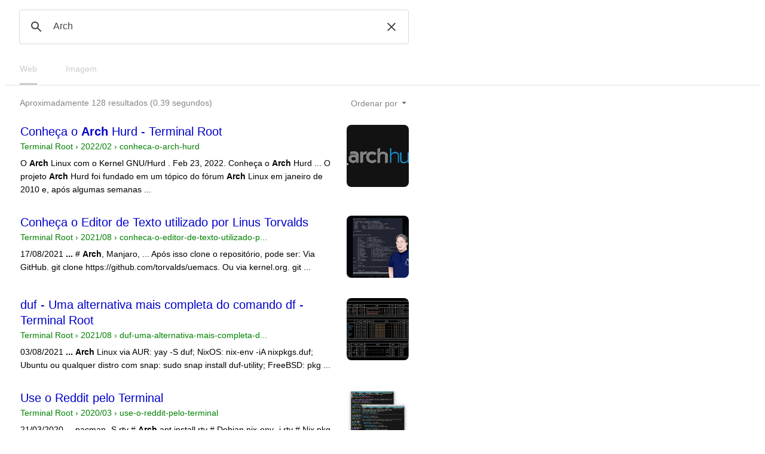

--- FILE ---
content_type: text/html; charset=UTF-8
request_url: https://syndicatedsearch.goog/cse_v2/ads?sjk=yLG6D%2F08TLmLd1BjPDH4MQ%3D%3D&adsafe=low&cx=004473188612396442360%3Aqs2ekmnkweq&fexp=73152292%2C73152290%2C20606%2C17301431%2C17301434%2C17301435%2C17301266%2C72717108&client=hosted-page-client&q=Arch&r=m&hl=pt-PT&ivt=0&type=0&oe=UTF-8&ie=UTF-8&format=p4&ad=p4&nocache=8691769273898542&num=0&output=uds_ads_only&source=gcsc&v=3&bsl=10&pac=0&u_his=2&u_tz=0&dt=1769273898556&u_w=1280&u_h=720&biw=1280&bih=720&psw=1264&psh=123&frm=0&uio=-&drt=0&jsid=csa&jsv=858536381&rurl=http%3A%2F%2Fcse.google.com.br%2Fcse%3Fcx%3D004473188612396442360%3Aqs2ekmnkweq%26q%3DArch
body_size: 8490
content:
<!doctype html><html lang="pt-PT"> <head>    <meta content="NOINDEX, NOFOLLOW" name="ROBOTS"> <meta content="telephone=no" name="format-detection"> <meta content="origin" name="referrer"> <title>Anúncios Google</title>   </head> <body>  <div id="adBlock">    </div>  <script nonce="lDEbXYL4ZztdG-U4-KwUKg">window.AFS_AD_REQUEST_RETURN_TIME_ = Date.now();window.IS_GOOGLE_AFS_IFRAME_ = true;(function(){window.ad_json={"caps":[{"n":"isCse","v":"t"}],"bg":{"i":"https://www.google.com/js/bg/T94taNKSSsssP7x0w8bsq1bZfcqIXzBqd7gdxTpBf-w.js","p":"Fcn5+Jf4fHMlbqswQNEH1Jm7Ct7d0lX6EB3zIPNtlpFBqX1w4Ao+GffLYBPMyR8FdK2SiyzIyS13/d5maz3iv6kcur2XgVr3A8YfatvqHiGe3gb1LFWJ6R9mFWk7VLQYTgPxRcnj69SLzNC+N48CF8Dp4hbOjN++snR3thNGETLzzBrB6M7k2pYzZeNT5wq3IneABWGcmg6kDY8cdUeaJcXrk2nrQoIFmJyFukqbysNxzF/okAixSJNypjeJMIKTumG8nBrm2B3I4is4K37Phqe++n/oHmtGDJcHaN4TtFntu4xMPD84fLnRajoZWzlkLll/SIBz0/w2zNHLUkjJ5DXE6gQsqG1iYK/g45Ik47EIb7RvDsvKgA7Ke66Pp+cMNg7MUfAap7fZca1qcdmBccfV6AdsZLwNmjgM/9zoC2MrjRfyCa6eUBU5Ize4EfV51gcTvsyTrLVOfuszwTbyCu1DVFtHVEqCh7HQDSSJKe0peerYg6z6tL9muTLm+E5u43/3EEoODZUCS/lPtzlvAxoneezdRX9uk1E2pQPVXKoSLlX17G81ayZj4RQtah4lwl3EjoRbfYEFkbzUGtnghqt3T3IYIlQGOWRSwAD+83vYql2iWfb3QxyLDRAswOh3H2zGEBcJeG7iP38mT27IfenI9RdjTSZDf72OSDoLxpuS9sVCT8SBs034vLq1R+Enx4xhlNB+zJkyJfP/xC3ztJeAFwWQ85JceHhNsUZdK2ZlyVFXDBA6XbTPCXnBcxH0qMOnZHgFGrbuoFVRWY7r4rSC3B1/[base64]/96oaDh1sBCSkI8PC7X308r3Y2G6qG/TcvRRjQIDIo75uIxaFFABcZ/GlP206qitU9y0GtquSY/+XJ5iFgI63GV57bI14aGzcRY7u7s+77EXwOYg8KyhE3LcdiMRf5x9rf/4TGWLqbYVUaR7QF20bRZXiH2KXuZVTbttnZEilICzRKVwRWcb1cq5aiBbW7HWNYmQzE90BoI7q0il30PwbNcy/2r9+3ttz2a45SWPGOEdfsP6e1r9FrK0o33PHnrHg+p4fK+WI5tdS6IzL58Zqmdg3bNrWbYO+7FkAn0Pp8eW2pcINCL2FO/QX/DGCeJDngPOdKpg2NBaFSfY9Pqi92UZyRqjqgbC2JJMvRssMEyBFsszyZN4NIXTaeMLXbSir5rHJbgkpLmXJE16HwZuxX1DhNJA2xC1oXJkNSToGJLzoglvGLOhp89ZkOzCQYOjOxuBug/tK3PV39Wz2P1TLTXBbfeey08qx2PiRtRZuRsEv2cVkAUQpgKsgUpibulOzrEkt/YKYKK7AqP7VttPQO+XaXPXuqtgS/58ftahtshlTd9nW48CR9TRt0f8JET9rJa0foyknNG/nXgheYV5uze0AtXhqyIs3ohgu98VGKtzsFpZ1uf2NfkcYP2k+RsOwWRGOAxLTikSYqSsosMEurSm5yIphTzfERNuPk0I+DLHGNRm3/[base64]/9BoXiDn2Tt5ftdEBlq4plm8Qk0ECB95Xlh/YRG1+fdr4CeGszhxFPEE3cyaLW3uYJGpxI/uFbK5BT+gGkDtV0xV1EfmI082V0VO70g3uq4tLCQTSoOLAO5fSSL7mBCxXqaEhed9R9ZaFbaJ/pD2URoPr8JFGbJCvv0bBJc7fIapRM8H/fV/[base64]/XQaOft/6fByXN9GrZeSXG/xmW2eIH4VpRI+4FsSDdquYIJb8fGeC0DgG5S2Hkutc15wj/Vud0SlrMTKEM3NbIixFaGHPWEEzcpHXjS+IyNVHVEW8LkQ8+iQuNv1qsJcw6v+CesCwLVNWYua4WO39/vtJQ55Ca3VpyxyiIvIGaiKgJJI2cysjlhPJ7INETD1vTaxdsPO61jaOWuPGdLqZj9/asUcd6NfaV8bWSL0owzTkrIG2ncZu4rLunSv/[base64]/3NS1C/LEwV4ljCFx4QtZ0Omc5gYwqdTbY6gmVjt/[base64]/lowXl/pkO/gEPCHBL6sVZZA05fwhDyBbKy8UgTnvhSx3nPVcbjp6MGY4no6oOi+MvPdxUHMpJE2ERusWUY8vyBU4Kc2GV92pHC1xotUb11do6Hr6NPAtLubjf9n5HnX742hKfx7Lz1es5bLWuPb/[base64]/Cn24aQqnSs9iTNlqdh6F7ssF8M2T4h5LpOblF3W3ZHW/pCwS/1bz+n4ZaYtUep6Me65hgmtdXJK3SZZGPCVb3KWcLuNsV1wvVxm61H7U0MrU0TiMuku+ekSMO8PESPPJZUbuVVxnlSlvVNm+gUpx2BBNauM3S7lO9jS8k8hW1ezmwkdrVykIEz/A+25wiSy3zTvFHHNyYi0XOdl05vid7GXlO9rAy0QPYG0A86R0Yerpa/gSgGkTM6x+Sgwtb4tiqE8MhiGoiyx+e2OpyBIBK+XOC5uealgYXAFvHIF/B9umf+tB8snXdTnrGLKe3keVkZgoUoBRRCMriMDvgi202WvI93Gj4UOfEmEoFHJzpbMZnRDJBdSBuOfuE9p4qG0xCfFIrPA/qwU97gDtL7T2OUY6LV19b2z0DDFDKEcXueyNNB/7vBqDkGakDlGVq8bwTIPxUjFV+nya9lBoA3aSG1yVwA3+NDSYcL0m2ZtY/UxvliZm4uHt8J55VZ/3rHUqvMuVyzJjgGWQjDRPiE113PvpME/rgfPF8fxjBIZbzwDjHkXbMj0S8tbHIxe2M4WV2vWubiReb88IIET5y1Yp+quv783tn6Eg/rBXmsoDYBNgpUhIbcA09cbGQ2DjX4CktPwCP6/i+6CGwG5Ci5rbik+mZvv1dYObAAsJN6VxOAHxvL2joxw25FaDmIs4doxwbgnREbzhG4YPtnYodtPdLUKs9wBn+cGJkNIbMKZHbbBb0zIUhBGgC3DFd3c4J0jIFjZEra2I6E/xOK1PNtA0sa4AmxLNl86HrGmEWnIunCFZczwp+fZOvo3oJtncRHY5duKUmJZEhsuI87VDZxp7VBmkFrXicCL1L/Tc5WFmkWFOpTiuDlExR/LroiOP4sSLJ+/xcnQo0V36/6M/OGgF8m6joIgVVkn+7ZWpou2yA79rhuoWSbBTr9z1Ygn5gVJJWhCwUhAydByLO/04mrPVwWrPFpDyhzOhQi7deYOa9eNYvc+qisMBad+Sl8N1z+azgyXcNpTWS5skepUID/Q00pUQYPKmvB169beqhW7J8YdyR8IPJ3Hh6qiZp6i6TzGjdradOz7gg8GUIh/UeyVo+qq2zaRx4qIKtyTilCxGLzVG7/w+cDVO+1FknbGDmErDKTa8smFXT47Sg1zW+YQGSncrSelEzTCZlszJP5uaMNUAsiXEs5EDH2kEUjag7yAYZ2Scxqer2LaTobUia5RvROGEakvI/1Uv42ARGAF7/1zB4tWu5AyIEHrNRTsIeUu8w+QR6GwZhXX7wV9dI/Oi7cfx4kO8tVrCAyHHiC67Ev+qr9cp1NSBOQGmfGFJYpGK7zsrLhNX+mwf6U3tZnSXI8KpzSqnNHeLMpfjPUHF5bX1G18o1c5v4TcILN/RxkF5PJZHQYRj4tnuhfGS98PIZCbvj/9UnQFEX1Vah1vqVtck/zM4IlLCQogLk7yO5juiaIMKmHLPhoyI2zDIr56JjUYs4/WRyVKAizwd58HPlYm7NWrim8shkQz6nPiAM4wTWAn2iW8x43rzKr/lsmWKuIhhhbMQ2+I/owkXMZ4T+ZCEB2cgElRXiZhRREcXjhJ4jmyE8Moa6xBTOQrKsRdAc+1OuV5G4hnsk0ECWZgrfDLqQFLaCD8/uXIPr+L0mN5EY0X6ipjCT5LyAWPO3RuWOZ/uUdy3S4m/Qr+1LYaAUVbR6cbxHCrHgzZeMCw3E63YfpAv1lL4+Mn6KiIo/UtyubvQbgT4H8zLXv7vKtFoiMv+dG5dgcQG0xR497u3dXilPYIURCH2h/4+9SQesGN2fUsSfcsWNqwHIms7EXq2+Yna4uD0dYGzeDL66JZpSlC6u4HFnp6NJtEZCoTFomGso7px61DUl/UbCdzdk60vqBFc/D7Knn7dxK1zqU2NJnKGeI1zLgrlSudtfXVrTG9B/HEcfTrV8aWqw2RcYS/tqq1+mZ5wGKXuZ7eQg8ZtvlGePa9c28ey1MhUkWclkoJQO6ATo8mferfMniUw3yqXzc2fABTtnm3tKey7iYJ+NBeBxT2Uhf1UGcO8WpNH1E39+hiJKbrMwKwW0jK6TUrnuIsUJONwOKEp4Ltn7r4R/U/qC/OKrIs+2u7sy7/Qj/95QYI9zSxBM/dNQJg4iIn6mixZl+265Yl5dPSoJJMhEdmzbYzUD1MWfK9ks8hKiMEwPz7O7Uyj/MnGHQBVvvPfHqDI2QSa2ajBOKaTk8n5N6j8VpSZr3ag/y3twqBcGdkIF2tYdhKNeIxn4b4yxd/qQzUI7Q8LZnjY/KZLs0Ox2n3k/keAy3zHyBGk3nvvvwvYXV9k0OGa7dBoCl0tz2Xl7NfG7wRh/uomlRs7moUcsW8uU0rIYE6k2b1GFYuj7CarLWXbY8Z6I95zQIM7i5CNzyQskpbUbnj60FmFX4p1Qp/pJwPswiMDNWwwGxwMWyTdzqwAMTmI/psMsDu0n3tsCicZ2tfOhjI/9i+RsSUSBUtoBamH28HHtukYZSU3asaGXYKJx1i7aRDBJvDqLebxXL8hIhiJL8jssblp7gMHoXw4l032La3eK7Np1j12mBO4cKqh3Lc6ShEXxswNQABskTakdl53UjHsofuMMXg5PKQVhbtmzKYRm6yTif4dgdRHLmc5atBmQlVtVxVV7rqC2JvCvrq0WpK/n8LCieOw1jlxpIX3m9Fou6hSdkqkspXjF5z69qQ/G6hwccEDZdbH9fXdFkc2v6nFoI0NrKsCVHWy0tgDVbFxqn2MLybIFYXI39r4wXQ2jYGMP75RFbGpG9AHCZaitCWLfqpGywZeRKLtouXpuG4OM5DgQlKXBGB64h+RUIovFDVOvZyEQY/RLnhZUXRTu6WaL+rI0wEewSbXGMTlhr7pw9xRiULp7/W2sJz2NtGdlsd70aVoQoV49LBUjwprkAutG2qnRBXGMRQFKXGJvKU2zz/Seqlv5RHT3Efng5DLdvTJE5Ooq15RG8yf/1QVTDyXLsHGp51K2QxfXsa2FMPT39d8k5/sAonsFnTSnOJgsg0OZb3E0ILJaCxSTgruNRcAY4FJJhpp7SzL0iNi+2u5n0/Dq3B2UsYL/s+oZBlNmvfsDf0WnfB2Gwybfn1djsfjF7fNun0wgx3l8C6ZygqP3ntf3TEfSnMVXVK3Y5Pmj+u7VPMyGazH8ktJ6fgObk5xV0TjUelFi8dWecoNIRHBoBQRahL4n7kEbGuRrrMPXZg/qbC00sL/C1S37j3QPBq20q2YjxruKFleQKDcim6wtQIM+Kgw6rmjUZF/1xvheiRK9ftgyKqQyfakLSJdgScsZ+XDBjGjHzolkcASM+kAQ/cLswiMgW5T4M/+MCS5ejGXQlzqVJTYyzSSvyIsjE6v37VfUtTuMR3dkWYdZL7cHxE4C+vZCiHiPOjYTYM1xIMGaiVJ0fHUWdKRt3lPiry/uLq4S4xZO21A+35gUrpg37O6/MdMojfcj9D7GNSUYzh/MZklN9E3fxq71IHikYWZ39GM992hP2KnpOYL4HL0Kz3/z/7pm8KXeSgkStmUlTifYU3FZbCEFpOqzuiyYna4Ey8p4oLkOQrwEpZF4lWi2KZmC5YZDpLuuRowyICoyDl55WDHsQGyDYUWQEhFoNe2FNTqd76dBm017/zL2Q5FWGwZPaNCYg/r3F6SfM2sLBcE5pz7ub+Zi26clmefggSjS3N7ab5oUIFMdEYfXtwxbwkL7VbjCC5T7MApMDTt6u2jq3p2J/vLk3MOC/DvxL7kJ/cmhaAfvR+aXgfhyy3z+uSQKyNfsSJworLFFdcR4DjWKZvh+0Ba/y98Gh/aBVev76d3+jS00L6YAMYg78xC/8clUxykivhXNrAJQ+u4wFMsVhsZurxZdC+NPdg+DA1dAyShLtXvuQkDOII+SDMY+ErNi8LSYxmypzWQ5/B0ccumMYe3+gU2JyICR6R9L/F/ZEFDVBjv90W+WpcekWhyPKDRteFrN6Nv9yDBi67p6+ILU6TaNiQIf9vVuTpFXTUTAYW+xWGGsDA+zzLNgvdEFJV7VyImIscbRWVVhIbzifOO5PTHMa+pvb/GNyG/oAt1RjhSXKu8M1tmIJ8QsyMSklrxRq6sQ317PesoAEIui80fNtPaDR/jk37VF7SNrLvnf9m/3puSZeGbi0c8meB3kgH3H8USgLTmn7Ijp/eTcVJAOJwEzEFEArNiE5DH1GnHGolTH5z5y7mLf6jgYsCuG1NooXIgjVGwa3rAhHWOa0i1USyPL5r/uKAFDfzjkRRlBduQIPXGWLB37Rmim8k1UFH+dMVIELEYq5y55mVWR/+sLkNz3k358VqGxzsVGJROLlpv6TqVM3EZwryJTR0qz5uO+5O2mumNQHZ9bfTfh8EsQzf/muymY2Ii9otMoEKNf4gGgKajjOQBZmMV6n1aSpagsFGzF9gHD5BkzpFOYyVDtde/J+ZcvSUW9OgBIGoSb4VuPMuvUPG0UHErqBcXxSNMqEf+t1UIuuVL/rQSWJDexPAmSVyjCwRD2Jcbw35eMmbyedp4Q8ziUb3pPlghZ0ir1J6B4uZRKSSK105D/XTUOavAUxJkTl01QahdACcbzs+ZlhflnY7YKTc2z7vmSFDs5M1WPta552lvRjPBwIfBUdva0MYYAT35jVlnN5JGGClPTB/VDi1mRUUOl6YSO/+7vhe43xMAhreG/ZJJF88Xf55C+zCGxvcwK9G9XvdmBZd7joI8ymekqACYM91r0uG+ikaLwKKkuos1XIkCj4RgljNx/1yfcKIxdM0PNDaovZ6e+DBMQy5lR90wKjCVGbnJBztZtMAfGgRmzphvKoYJLVLA3lsi7ywK+1EDIcWLnq9LkwrULlJ4CL31ascj+KWi4yj1vx/Up/Wrp6RpIMCg37rLghB7OWEoW4oMMggFxeKGQE4LaZDeN/Dow15IuAPo31IujydfjvxDbsKkn2H7+57GPve+YbrKlYNxpubyl97yGJ2s7CKfjNZwBNsLsi1EzJcdf0i81soyShovV+c4svTogWxtdTjs5AyEpfhrE4HcLkqHqrgBhNCqRQln49pqt93nHjfEaczal1Ou8hJVTyPASbBSxOmw/Ok6UTEdFYBhPLxXPbvwrxsW1/8v1mxDrI3+S2uEtgN/OePenqdAXVDeLS/eex8ltrvYSlILtR3tUxdxOfMZbLa/cDcZ7a4cE4KqYmBUnDEqGtj4JheHE81PP8V1gXBaDf9JkzeVQZrWdAEvWHoP1RHuQx/[base64]/grPLLTo3GyJJ7czPNbYqNXUuIoJ07CW+srjdkGnQnZNfhhb5z2tSDMJcS4gMp6ICVnWSxiHjbGPhdVcR4elOEoiZtapubGSheol8YfTqYvzjJ25I/nsK/RndG5hniGAPaQqvTx3ubQ1Pxx1Tb0ZnS+r7sVZEXXSC170LaUfpGtntb+5gBaSNsvVCOBjshdxJfxS68ggj1dgHmG9aSNfb6AnpSf4A7xpLuHNefo+a4W+saBFjzYvx4SprbV10iJSEJ0Jcipb9D9K5e7c6+eee4asmNcs3AesZo/wDB7Qon5Cd35j/BQwmBjieQcZxKOhVA0nC44o8HrNyXOZsoPkJK+1lkLHi+YEzZlB5DL4355tX2bjbDQBWcFwb5//sru2vi229yBwNpu/qM9E15FPqQPhEWd6rYk8+f4ud+ZTiWoOoRxyX/7cMsEAUwQAObhvwRTQvN4vyvndgfU+7wnHD1NT7SEib72i4/Uf/ogQ5LNUT6BuaIY1r7IYdxHm5FV37s9ecdP7FJG9KCjPQfC8GLS6PHybuQyl3DQ9IG0+096yx092Smmc5DsTHKRDThzyTQxdIMgjBE7VnYVSUcHxxwvjqj5RC55KtQSyvqWlLNBLO3SOj2vIeGpqWaBaF4S7p2EoHBeHI9aKaiUy0KvKRgvHaIDWdSCOoxhvOW91LYT/3Em3cgIiw30i7nEtj67gt0MN+bmWUiY8zibKJ3H+9UsTO2fNEfb+sqockf86es1C4NA/dXf4PkQi+Ks6SapSJcC0q8TNYvWRE6mPGNYz7lClAUqxwHwRByD6gYl0n4qk4/2j3fxShwlJUi041eiBlaXnnstWJhWZToISgxPsiXxe6LdFRm1YsPSXXy46Uh/gqgbyPi5887Vvaz2fusmBc23lfSFAynZORwcuAmZCDN1MobPrUIvTO5mq/bjp3nAfACkJcoZEJx3u8j/DnAagrEaJoRwFhTujlZWkOkuK/d8sjlul5C4zoHE7bDyNmaGxgtI/eoThhmw6CG9hhEl9dH1L9h4sYeHpVL8leUOrErTZS54fy+YkMHUB72gk46fuImoZaX4Oz+7AgDUz0Xo9Bk9QffSzIH25joMXL7+lqapCmKwQCFtfAZDhiOWPTIE3kCz2XwfMJgPwjlq0Xy2TqslIRt0/kEdHTUIvH+ta/jgXSZCK0ryvDzXx7znyjD4J8kNO2q8gprWKwkic1Hy11KIRmKnmma0Dg2lBynVbWVJFDvQ85Mb6jasA6w8SqpDUeUNXJ2u0jyfZiR9OL27o41QsAkTBu5CIwh2B0aTiWEmn+SmlYqARTuhJtHlayycBf1wIgdGGHec09N+23NrW/zaoixOTNJkgoI3TKdCxXqazrU\u003d"},"gd":{"ff":{"fd":"swap","eiell":true,"pcsbs":"44","pcsbp":"8","esb":true},"cd":{"pid":"hosted-page-client"},"pc":{},"dc":{"d":true}}};})();</script> <script src="/adsense/search/async-ads.js?pac=0" type="text/javascript" nonce="lDEbXYL4ZztdG-U4-KwUKg"></script>  </body> </html>

--- FILE ---
content_type: application/javascript; charset=utf-8
request_url: https://cse.google.com/cse/element/v1?rsz=filtered_cse&num=10&hl=pt-PT&source=gcsc&cselibv=f71e4ed980f4c082&cx=004473188612396442360%3Aqs2ekmnkweq&q=Arch&safe=off&cse_tok=AEXjvhJrIQxGbauB8hPzq-4nWCqv%3A1769273897923&sort=&exp=cc%2Capo&fexp=73152292%2C73152290&cseclient=hosted-page-client&callback=google.search.cse.api14919&rurl=http%3A%2F%2Fcse.google.com.br%2Fcse%3Fcx%3D004473188612396442360%3Aqs2ekmnkweq%26q%3DArch
body_size: 3933
content:
/*O_o*/
google.search.cse.api14919({
  "cursor": {
    "currentPageIndex": 0,
    "estimatedResultCount": "128",
    "moreResultsUrl": "http://www.google.com/cse?oe=utf8&ie=utf8&source=uds&q=Arch&safe=off&sort=&cx=004473188612396442360:qs2ekmnkweq&start=0",
    "resultCount": "128",
    "searchResultTime": "0.39",
    "pages": [
      {
        "label": 1,
        "start": "0"
      },
      {
        "label": 2,
        "start": "10"
      },
      {
        "label": 3,
        "start": "20"
      },
      {
        "label": 4,
        "start": "30"
      },
      {
        "label": 5,
        "start": "40"
      },
      {
        "label": 6,
        "start": "50"
      },
      {
        "label": 7,
        "start": "60"
      },
      {
        "label": 8,
        "start": "70"
      },
      {
        "label": 9,
        "start": "80"
      },
      {
        "label": 10,
        "start": "90"
      }
    ]
  },
  "results": [
    {
      "clicktrackUrl": "https://www.google.com/url?client=internal-element-cse&cx=004473188612396442360:qs2ekmnkweq&q=https://terminalroot.com.br/2022/02/conheca-o-arch-hurd.html&sa=U&ved=2ahUKEwialvPx0qSSAxVxKVkFHb0uA1IQFnoECAIQAQ&usg=AOvVaw01kL5TCUolgm6VOsWNnzqh&fexp=73152292,73152290",
      "content": "O \u003cb\u003eArch\u003c/b\u003e Linux com o Kernel GNU/Hurd . Feb 23, 2022. Conheça o \u003cb\u003eArch\u003c/b\u003e Hurd ... O projeto \u003cb\u003eArch\u003c/b\u003e Hurd foi fundado em um tópico do fórum \u003cb\u003eArch\u003c/b\u003e Linux em janeiro de 2010 e, após algumas semanas&nbsp;...",
      "contentNoFormatting": "O Arch Linux com o Kernel GNU/Hurd . Feb 23, 2022. Conheça o Arch Hurd ... O projeto Arch Hurd foi fundado em um tópico do fórum Arch Linux em janeiro de 2010 e, após algumas semanas ...",
      "title": "Conheça o \u003cb\u003eArch\u003c/b\u003e Hurd - Terminal Root",
      "titleNoFormatting": "Conheça o Arch Hurd - Terminal Root",
      "formattedUrl": "https://terminalroot.com.br/2022/02/conheca-o-\u003cb\u003earch\u003c/b\u003e-hurd.html",
      "unescapedUrl": "https://terminalroot.com.br/2022/02/conheca-o-arch-hurd.html",
      "url": "https://terminalroot.com.br/2022/02/conheca-o-arch-hurd.html",
      "visibleUrl": "terminalroot.com.br",
      "richSnippet": {
        "cseImage": {
          "src": "https://terminalroot.com.br/assets/img/gnu/archhurd.jpg"
        },
        "metatags": {
          "pDomainVerify": "2fedc285bd24f0b5808c51a4cbd58e86",
          "twitterSite": "@terminalroottv",
          "twitterTitle": "Conheça o Arch Hurd",
          "author": "Marcos Oliveira",
          "ogTitle": "Conheça o Arch Hurd",
          "ogDescription": "O Arch Linux com o Kernel GNU/Hurd .",
          "ogImage": "https://terminalroot.com.br/assets/img/gnu/archhurd.jpg",
          "twitterImageSrc": "https://terminalroot.com.br/assets/img/gnu/archhurd.jpg",
          "twitterCard": "summary_large_image",
          "viewport": "width=device-width, initial-scale=1, shrink-to-fit=no",
          "twitterDescription": "O Arch Linux com o Kernel GNU/Hurd .",
          "replyTo": "contato@terminalroot.com.br",
          "fbAdmins": "439112053506193",
          "ogUrl": "https://terminalroot.com.br/2022/02/conheca-o-arch-hurd.html",
          "ogSiteName": "Terminal Root"
        },
        "cseThumbnail": {
          "src": "https://encrypted-tbn0.gstatic.com/images?q=tbn:ANd9GcSwLxjv6c3bxm58TZJ4u1aZMXLsLecKbU-_MHCkRkH0GAE_V8mHvMg3dED3&s",
          "width": "300",
          "height": "168"
        }
      },
      "breadcrumbUrl": {
        "host": "terminalroot.com.br",
        "crumbs": [
          "2022/02",
          "conheca-o-arch-hurd"
        ]
      }
    },
    {
      "clicktrackUrl": "https://www.google.com/url?client=internal-element-cse&cx=004473188612396442360:qs2ekmnkweq&q=https://terminalroot.com.br/2021/08/conheca-o-editor-de-texto-utilizado-por-linux-torvalds.html&sa=U&ved=2ahUKEwialvPx0qSSAxVxKVkFHb0uA1IQFnoECAYQAg&usg=AOvVaw0YV6kW1CJhVc6mmZrNZiDe&fexp=73152292,73152290",
      "content": "17/08/2021 \u003cb\u003e...\u003c/b\u003e # \u003cb\u003eArch\u003c/b\u003e, Manjaro, ... Após isso clone o repositório, pode ser: Via GitHub. git clone https://github.com/torvalds/uemacs. Ou via kernel.org. git&nbsp;...",
      "contentNoFormatting": "17/08/2021 ... # Arch, Manjaro, ... Após isso clone o repositório, pode ser: Via GitHub. git clone https://github.com/torvalds/uemacs. Ou via kernel.org. git ...",
      "title": "Conheça o Editor de Texto utilizado por Linus Torvalds",
      "titleNoFormatting": "Conheça o Editor de Texto utilizado por Linus Torvalds",
      "formattedUrl": "https://terminalroot.com.br/.../conheca-o-editor-de-texto-utilizado-por-linu...",
      "unescapedUrl": "https://terminalroot.com.br/2021/08/conheca-o-editor-de-texto-utilizado-por-linux-torvalds.html",
      "url": "https://terminalroot.com.br/2021/08/conheca-o-editor-de-texto-utilizado-por-linux-torvalds.html",
      "visibleUrl": "terminalroot.com.br",
      "richSnippet": {
        "cseImage": {
          "src": "https://terminalroot.com.br/assets/img/editores/em.jpg"
        },
        "metatags": {
          "pDomainVerify": "2fedc285bd24f0b5808c51a4cbd58e86",
          "twitterSite": "@terminalroottv",
          "twitterTitle": "Conheça o Editor de Texto utilizado por Linus Torvalds",
          "author": "Marcos Oliveira",
          "ogTitle": "Conheça o Editor de Texto utilizado por Linus Torvalds",
          "ogDescription": "Disponível no GitHub e em kernel.org",
          "ogImage": "https://terminalroot.com.br/assets/img/editores/em.jpg",
          "twitterImageSrc": "https://terminalroot.com.br/assets/img/editores/em.jpg",
          "twitterCard": "summary_large_image",
          "viewport": "width=device-width, initial-scale=1, shrink-to-fit=no",
          "twitterDescription": "Disponível no GitHub e em kernel.org",
          "replyTo": "contato@terminalroot.com.br",
          "fbAdmins": "439112053506193",
          "ogUrl": "https://terminalroot.com.br/2021/08/conheca-o-editor-de-texto-utilizado-por-linux-torvalds.html",
          "ogSiteName": "Terminal Root"
        },
        "cseThumbnail": {
          "src": "https://encrypted-tbn0.gstatic.com/images?q=tbn:ANd9GcRDZlMBruf8pOJ_824cM8_aH0G9D2LCyGH6ndEiFlbmNOIQ7Mh2CwPmtG0&s",
          "width": "300",
          "height": "168"
        }
      },
      "breadcrumbUrl": {
        "host": "terminalroot.com.br",
        "crumbs": [
          "2021/08",
          "conheca-o-editor-de-texto-utilizado-p..."
        ]
      }
    },
    {
      "clicktrackUrl": "https://www.google.com/url?client=internal-element-cse&cx=004473188612396442360:qs2ekmnkweq&q=https://terminalroot.com.br/2021/08/duf-uma-alternativa-mais-completa-do-comando-df.html&sa=U&ved=2ahUKEwialvPx0qSSAxVxKVkFHb0uA1IQFnoECAEQAg&usg=AOvVaw0RihUpC-hJ7f3r7K8A3zip&fexp=73152292,73152290",
      "content": "03/08/2021 \u003cb\u003e...\u003c/b\u003e \u003cb\u003eArch\u003c/b\u003e Linux via AUR: yay -S duf; NixOS: nix-env -iA nixpkgs.duf; Ubuntu ou qualquer distro com snap: sudo snap install duf-utility; FreeBSD: pkg&nbsp;...",
      "contentNoFormatting": "03/08/2021 ... Arch Linux via AUR: yay -S duf; NixOS: nix-env -iA nixpkgs.duf; Ubuntu ou qualquer distro com snap: sudo snap install duf-utility; FreeBSD: pkg ...",
      "title": "duf - Uma alternativa mais completa do comando df - Terminal Root",
      "titleNoFormatting": "duf - Uma alternativa mais completa do comando df - Terminal Root",
      "formattedUrl": "https://terminalroot.com.br/.../duf-uma-alternativa-mais-completa-do-coma...",
      "unescapedUrl": "https://terminalroot.com.br/2021/08/duf-uma-alternativa-mais-completa-do-comando-df.html",
      "url": "https://terminalroot.com.br/2021/08/duf-uma-alternativa-mais-completa-do-comando-df.html",
      "visibleUrl": "terminalroot.com.br",
      "richSnippet": {
        "cseImage": {
          "src": "https://terminalroot.com.br/assets/img/go/duf.jpg"
        },
        "metatags": {
          "pDomainVerify": "2fedc285bd24f0b5808c51a4cbd58e86",
          "twitterSite": "@terminalroottv",
          "twitterTitle": "duf - Uma alternativa mais completa do comando df",
          "author": "Marcos Oliveira",
          "ogTitle": "duf - Uma alternativa mais completa do comando df",
          "ogDescription": "Um utilitário moderno e com saída TUI.",
          "ogImage": "https://terminalroot.com.br/assets/img/go/duf.jpg",
          "twitterImageSrc": "https://terminalroot.com.br/assets/img/go/duf.jpg",
          "twitterCard": "summary_large_image",
          "viewport": "width=device-width, initial-scale=1, shrink-to-fit=no",
          "twitterDescription": "Um utilitário moderno e com saída TUI.",
          "replyTo": "contato@terminalroot.com.br",
          "fbAdmins": "439112053506193",
          "ogUrl": "https://terminalroot.com.br/2021/08/duf-uma-alternativa-mais-completa-do-comando-df.html",
          "ogSiteName": "Terminal Root"
        },
        "cseThumbnail": {
          "src": "https://encrypted-tbn0.gstatic.com/images?q=tbn:ANd9GcTg-3E6-f5YBvQbrOcmpk0dA3vuJGCDOwgMHKEwQz3iimjGglQftccPMRQ&s",
          "width": "300",
          "height": "168"
        }
      },
      "breadcrumbUrl": {
        "host": "terminalroot.com.br",
        "crumbs": [
          "2021/08",
          "duf-uma-alternativa-mais-completa-d..."
        ]
      }
    },
    {
      "clicktrackUrl": "https://www.google.com/url?client=internal-element-cse&cx=004473188612396442360:qs2ekmnkweq&q=https://terminalroot.com.br/2020/03/use-o-reddit-pelo-terminal.html&sa=U&ved=2ahUKEwialvPx0qSSAxVxKVkFHb0uA1IQFnoECAgQAg&usg=AOvVaw1bHUeWF6eUn90q2cBzdK7U&fexp=73152292,73152290",
      "content": "21/03/2020 \u003cb\u003e...\u003c/b\u003e pacman -S rtv # \u003cb\u003eArch\u003c/b\u003e apt install rtv # Debian nix-env -i rtv # Nix pkg install rtv # FreeBSD brew install rtv # macOS. Você também pode&nbsp;...",
      "contentNoFormatting": "21/03/2020 ... pacman -S rtv # Arch apt install rtv # Debian nix-env -i rtv # Nix pkg install rtv # FreeBSD brew install rtv # macOS. Você também pode ...",
      "title": "Use o Reddit pelo Terminal",
      "titleNoFormatting": "Use o Reddit pelo Terminal",
      "formattedUrl": "https://terminalroot.com.br/2020/03/use-o-reddit-pelo-terminal.html",
      "unescapedUrl": "https://terminalroot.com.br/2020/03/use-o-reddit-pelo-terminal.html",
      "url": "https://terminalroot.com.br/2020/03/use-o-reddit-pelo-terminal.html",
      "visibleUrl": "terminalroot.com.br",
      "richSnippet": {
        "cseImage": {
          "src": "https://terminalroot.com.br/assets/img/terminal/rtv.png"
        },
        "metatags": {
          "pDomainVerify": "2fedc285bd24f0b5808c51a4cbd58e86",
          "twitterSite": "@terminalroottv",
          "twitterTitle": "Use o Reddit pelo Terminal",
          "author": "Marcos Oliveira",
          "ogTitle": "Use o Reddit pelo Terminal",
          "ogDescription": "RTV é uma TUI(Terminal User Interface) para o Reddit.",
          "ogImage": "https://terminalroot.com.br/assets/img/terminal/rtv.png",
          "twitterImageSrc": "https://terminalroot.com.br/assets/img/terminal/rtv.png",
          "twitterCard": "summary_large_image",
          "viewport": "width=device-width, initial-scale=1, shrink-to-fit=no",
          "twitterDescription": "RTV é uma TUI(Terminal User Interface) para o Reddit.",
          "replyTo": "contato@terminalroot.com.br",
          "fbAdmins": "439112053506193",
          "ogUrl": "https://terminalroot.com.br/2020/03/use-o-reddit-pelo-terminal.html",
          "ogSiteName": "Terminal Root"
        },
        "cseThumbnail": {
          "src": "https://encrypted-tbn0.gstatic.com/images?q=tbn:ANd9GcSI13UAAl1gmYMdlcu44PVGlaqzFa_vQ-gw_Ej90VrJc9eumCduPDyULSU&s",
          "width": "210",
          "height": "240"
        }
      },
      "breadcrumbUrl": {
        "host": "terminalroot.com.br",
        "crumbs": [
          "2020/03",
          "use-o-reddit-pelo-terminal"
        ]
      }
    },
    {
      "clicktrackUrl": "https://www.google.com/url?client=internal-element-cse&cx=004473188612396442360:qs2ekmnkweq&q=https://terminalroot.com.br/2021/09/instale-o-cfiles-um-gerenciador-de-arquivos-no-terminal.html&sa=U&ved=2ahUKEwialvPx0qSSAxVxKVkFHb0uA1IQFnoECAoQAg&usg=AOvVaw1Mm9GNcDjR5gmlFUHqgYux&fexp=73152292,73152290",
      "content": "02/09/2021 \u003cb\u003e...\u003c/b\u003e Se você usar \u003cb\u003eArch\u003c/b\u003e Linux há um AUR disponível, veja aqui como instalar AUR. Utilização. Após instalado basta rodar o comando cfiles para abrir&nbsp;...",
      "contentNoFormatting": "02/09/2021 ... Se você usar Arch Linux há um AUR disponível, veja aqui como instalar AUR. Utilização. Após instalado basta rodar o comando cfiles para abrir ...",
      "title": "Instale o Cfiles - Um Gerenciador de Arquivos no Terminal",
      "titleNoFormatting": "Instale o Cfiles - Um Gerenciador de Arquivos no Terminal",
      "formattedUrl": "https://terminalroot.com.br/.../instale-o-cfiles-um-gerenciador-de-arquivos-...",
      "unescapedUrl": "https://terminalroot.com.br/2021/09/instale-o-cfiles-um-gerenciador-de-arquivos-no-terminal.html",
      "url": "https://terminalroot.com.br/2021/09/instale-o-cfiles-um-gerenciador-de-arquivos-no-terminal.html",
      "visibleUrl": "terminalroot.com.br",
      "richSnippet": {
        "cseImage": {
          "src": "https://terminalroot.com.br/assets/img/terminal/cfiles.png"
        },
        "metatags": {
          "pDomainVerify": "2fedc285bd24f0b5808c51a4cbd58e86",
          "twitterSite": "@terminalroottv",
          "twitterTitle": "Instale o Cfiles - Um Gerenciador de Arquivos no Terminal",
          "author": "Marcos Oliveira",
          "ogTitle": "Instale o Cfiles - Um Gerenciador de Arquivos no Terminal",
          "ogDescription": "Uma ótima alternativa ao Ranger.",
          "ogImage": "https://terminalroot.com.br/assets/img/terminal/cfiles.png",
          "twitterImageSrc": "https://terminalroot.com.br/assets/img/terminal/cfiles.png",
          "twitterCard": "summary_large_image",
          "viewport": "width=device-width, initial-scale=1, shrink-to-fit=no",
          "twitterDescription": "Uma ótima alternativa ao Ranger.",
          "replyTo": "contato@terminalroot.com.br",
          "fbAdmins": "439112053506193",
          "ogUrl": "https://terminalroot.com.br/2021/09/instale-o-cfiles-um-gerenciador-de-arquivos-no-terminal.html",
          "ogSiteName": "Terminal Root"
        },
        "cseThumbnail": {
          "src": "https://encrypted-tbn0.gstatic.com/images?q=tbn:ANd9GcTuc_qmHnB0ComRKT8x_a5NXgfwGHJjTKkP8SSrnobdrxbV2bu2i7LP4GWW&s",
          "width": "300",
          "height": "168"
        }
      },
      "breadcrumbUrl": {
        "host": "terminalroot.com.br",
        "crumbs": [
          "2021/09",
          "instale-o-cfiles-um-gerenciador-de-ar..."
        ]
      }
    },
    {
      "clicktrackUrl": "https://www.google.com/url?client=internal-element-cse&cx=004473188612396442360:qs2ekmnkweq&q=https://terminalroot.com.br/2019/10/12-dicas-para-voce-usar-o-comando-curl-como-um-ninja.html&sa=U&ved=2ahUKEwialvPx0qSSAxVxKVkFHb0uA1IQFnoECAUQAg&usg=AOvVaw0wygkbb9M2lmQNesVM0g2t&fexp=73152292,73152290",
      "content": "15/10/2019 \u003cb\u003e...\u003c/b\u003e # No Debian, Ubuntu, Linux Mint e similares sudo pacman -S curl # \u003cb\u003eArch\u003c/b\u003e Linux, Manjaro e similares sudo yum install curl # Red Hat, CentOS e&nbsp;...",
      "contentNoFormatting": "15/10/2019 ... # No Debian, Ubuntu, Linux Mint e similares sudo pacman -S curl # Arch Linux, Manjaro e similares sudo yum install curl # Red Hat, CentOS e ...",
      "title": "12 DICAS para você usar o COMANDO curl como um NINJA",
      "titleNoFormatting": "12 DICAS para você usar o COMANDO curl como um NINJA",
      "formattedUrl": "https://terminalroot.com.br/.../12-dicas-para-voce-usar-o-comando-curl-co...",
      "unescapedUrl": "https://terminalroot.com.br/2019/10/12-dicas-para-voce-usar-o-comando-curl-como-um-ninja.html",
      "url": "https://terminalroot.com.br/2019/10/12-dicas-para-voce-usar-o-comando-curl-como-um-ninja.html",
      "visibleUrl": "terminalroot.com.br",
      "richSnippet": {
        "cseImage": {
          "src": "https://terminalroot.com.br/assets/img/comandos/curl-thumbnail-youtube.jpg"
        },
        "metatags": {
          "pDomainVerify": "2fedc285bd24f0b5808c51a4cbd58e86",
          "twitterSite": "@terminalroottv",
          "twitterTitle": "12 DICAS para você usar o COMANDO curl como um NINJA",
          "author": "Marcos Oliveira",
          "ogTitle": "12 DICAS para você usar o COMANDO curl como um NINJA",
          "ogDescription": "curl é um comando/biblioteca (libcurl) disponível na maioria dos sistemas baseado em Unix.",
          "ogImage": "https://terminalroot.com.br/assets/img/comandos/curl-thumbnail-youtube.jpg",
          "twitterImageSrc": "https://terminalroot.com.br/assets/img/comandos/curl-thumbnail-youtube.jpg",
          "twitterCard": "summary_large_image",
          "viewport": "width=device-width, initial-scale=1, shrink-to-fit=no",
          "twitterDescription": "curl é um comando/biblioteca (libcurl) disponível na maioria dos sistemas baseado em Unix.",
          "replyTo": "contato@terminalroot.com.br",
          "fbAdmins": "439112053506193",
          "ogUrl": "https://terminalroot.com.br/2019/10/12-dicas-para-voce-usar-o-comando-curl-como-um-ninja.html",
          "ogSiteName": "Terminal Root"
        },
        "cseThumbnail": {
          "src": "https://encrypted-tbn0.gstatic.com/images?q=tbn:ANd9GcQqvYH7Ewj2eTJbTDSYZztfjuVNb4U_ANg9vM4MHiAK_cmAWiGQeopMeccN&s",
          "width": "300",
          "height": "168"
        }
      },
      "breadcrumbUrl": {
        "host": "terminalroot.com.br",
        "crumbs": [
          "2019/10",
          "12-dicas-para-voce-usar-o-comando-..."
        ]
      }
    },
    {
      "clicktrackUrl": "https://www.google.com/url?client=internal-element-cse&cx=004473188612396442360:qs2ekmnkweq&q=https://terminalroot.com.br/2024/06/instalacao-e-primeiros-passos-com-elixir.html&sa=U&ved=2ahUKEwialvPx0qSSAxVxKVkFHb0uA1IQFnoECAQQAg&usg=AOvVaw0msvHIF2fFnSxBXQmEpaj0&fexp=73152292,73152290",
      "content": "27/06/2024 \u003cb\u003e...\u003c/b\u003e ... \u003cb\u003eArch\u003c/b\u003e apk add elixir # Alpine sudo dnf install elixir erlang # Fedora emerge elixir # Gentoo guix package -i elixir # GNU/Guix xbps-install&nbsp;...",
      "contentNoFormatting": "27/06/2024 ... ... Arch apk add elixir # Alpine sudo dnf install elixir erlang # Fedora emerge elixir # Gentoo guix package -i elixir # GNU/Guix xbps-install ...",
      "title": "Instalação e primeiros passos com Elixir - Terminal Root",
      "titleNoFormatting": "Instalação e primeiros passos com Elixir - Terminal Root",
      "formattedUrl": "https://terminalroot.com.br/.../instalacao-e-primeiros-passos-com-elixir.html",
      "unescapedUrl": "https://terminalroot.com.br/2024/06/instalacao-e-primeiros-passos-com-elixir.html",
      "url": "https://terminalroot.com.br/2024/06/instalacao-e-primeiros-passos-com-elixir.html",
      "visibleUrl": "terminalroot.com.br",
      "richSnippet": {
        "cseImage": {
          "src": "https://terminalroot.com.br/assets/img/programacao/elixir.jpg"
        },
        "metatags": {
          "pDomainVerify": "2fedc285bd24f0b5808c51a4cbd58e86",
          "twitterSite": "@terminalroottv",
          "twitterTitle": "Instalação e primeiros passos com Elixir",
          "author": "Marcos Oliveira",
          "ogTitle": "Instalação e primeiros passos com Elixir",
          "ogDescription": "🔮 Uma linguagem de programação funcional criada por um brasileiro.",
          "ogImage": "https://terminalroot.com.br/assets/img/programacao/elixir.jpg",
          "twitterImageSrc": "https://terminalroot.com.br/assets/img/programacao/elixir.jpg",
          "twitterCard": "summary_large_image",
          "viewport": "width=device-width, initial-scale=1, shrink-to-fit=no",
          "twitterDescription": "🔮 Uma linguagem de programação funcional criada por um brasileiro.",
          "replyTo": "contato@terminalroot.com.br",
          "fbAdmins": "439112053506193",
          "ogUrl": "https://terminalroot.com.br/2024/06/instalacao-e-primeiros-passos-com-elixir.html",
          "ogSiteName": "Terminal Root"
        },
        "cseThumbnail": {
          "src": "https://encrypted-tbn0.gstatic.com/images?q=tbn:ANd9GcSWvsiYzPE7e1P5cJeo_bkDT5_nNRwLseUrcGXmuqt7MsTN9TFLcGFCV3-Y&s",
          "width": "300",
          "height": "168"
        }
      },
      "breadcrumbUrl": {
        "host": "terminalroot.com.br",
        "crumbs": [
          "instalacao-e-primeiros-passos-com-elixir"
        ]
      }
    },
    {
      "clicktrackUrl": "https://www.google.com/url?client=internal-element-cse&cx=004473188612396442360:qs2ekmnkweq&q=https://terminalroot.com.br/2019/06/xonsh-um-shell-para-os-amantes-de-python.html&sa=U&ved=2ahUKEwialvPx0qSSAxVxKVkFHb0uA1IQFnoECAcQAg&usg=AOvVaw2fh97fDL0fppRyh9vszING&fexp=73152292,73152290",
      "content": "18/06/2019 \u003cb\u003e...\u003c/b\u003e ... \u003cb\u003eArch\u003c/b\u003e Linux, Manjaro e similares. Mas a forma mais correta, na minha opinião, de instalá-lo é: 1° Instale as dependências. Portage. emerge dev&nbsp;...",
      "contentNoFormatting": "18/06/2019 ... ... Arch Linux, Manjaro e similares. Mas a forma mais correta, na minha opinião, de instalá-lo é: 1° Instale as dependências. Portage. emerge dev ...",
      "title": "Xonsh - Um Shell para os Amantes de Python - Terminal Root",
      "titleNoFormatting": "Xonsh - Um Shell para os Amantes de Python - Terminal Root",
      "formattedUrl": "https://terminalroot.com.br/.../xonsh-um-shell-para-os-amantes-de-python.h...",
      "unescapedUrl": "https://terminalroot.com.br/2019/06/xonsh-um-shell-para-os-amantes-de-python.html",
      "url": "https://terminalroot.com.br/2019/06/xonsh-um-shell-para-os-amantes-de-python.html",
      "visibleUrl": "terminalroot.com.br",
      "richSnippet": {
        "cseImage": {
          "src": "https://terminalroot.com.br/assets/img/python/xonsh.jpg"
        },
        "metatags": {
          "pDomainVerify": "2fedc285bd24f0b5808c51a4cbd58e86",
          "twitterSite": "@terminalroottv",
          "twitterTitle": "Xonsh - Um Shell para os Amantes de Python",
          "author": "Marcos Oliveira",
          "ogTitle": "Xonsh - Um Shell para os Amantes de Python",
          "ogDescription": "O Xonsh é uma Shell e um prompt de comando compatíveis com Unix, Python e multiplataforma.",
          "ogImage": "https://terminalroot.com.br/assets/img/python/xonsh.jpg",
          "twitterImageSrc": "https://terminalroot.com.br/assets/img/python/xonsh.jpg",
          "twitterCard": "summary_large_image",
          "viewport": "width=device-width, initial-scale=1, shrink-to-fit=no",
          "twitterDescription": "O Xonsh é uma Shell e um prompt de comando compatíveis com Unix, Python e multiplataforma.",
          "replyTo": "contato@terminalroot.com.br",
          "fbAdmins": "439112053506193",
          "ogUrl": "https://terminalroot.com.br/2019/06/xonsh-um-shell-para-os-amantes-de-python.html",
          "ogSiteName": "Terminal Root"
        },
        "cseThumbnail": {
          "src": "https://encrypted-tbn0.gstatic.com/images?q=tbn:ANd9GcS_L_3LUXyGZ7K9QYbsxFvnIrwBAql5oPc6orlJZmJOFgdX7uJJPYC41QKr&s",
          "width": "299",
          "height": "169"
        }
      },
      "breadcrumbUrl": {
        "host": "terminalroot.com.br",
        "crumbs": [
          "xonsh-um-shell-para-os-amantes-de-python"
        ]
      }
    },
    {
      "clicktrackUrl": "https://www.google.com/url?client=internal-element-cse&cx=004473188612396442360:qs2ekmnkweq&q=https://terminalroot.com.br/2022/01/renderize-markdown-no-terminal-com-elegancia.html&sa=U&ved=2ahUKEwialvPx0qSSAxVxKVkFHb0uA1IQFnoECAMQAg&usg=AOvVaw2QJxIJ0EN0QATDhxFplkfn&fexp=73152292,73152290",
      "content": "20/01/2022 \u003cb\u003e...\u003c/b\u003e ... \u003cb\u003eArch\u003c/b\u003e Linux (btw) yay -S glow # Void Linux xbps-install -S glow # Nix nix-env -iA nixpkgs.glow # FreeBSD pkg install glow # Solus eopkg&nbsp;...",
      "contentNoFormatting": "20/01/2022 ... ... Arch Linux (btw) yay -S glow # Void Linux xbps-install -S glow # Nix nix-env -iA nixpkgs.glow # FreeBSD pkg install glow # Solus eopkg ...",
      "title": "Renderize Markdown no terminal com elegância",
      "titleNoFormatting": "Renderize Markdown no terminal com elegância",
      "formattedUrl": "https://terminalroot.com.br/.../renderize-markdown-no-terminal-com-elega...",
      "unescapedUrl": "https://terminalroot.com.br/2022/01/renderize-markdown-no-terminal-com-elegancia.html",
      "url": "https://terminalroot.com.br/2022/01/renderize-markdown-no-terminal-com-elegancia.html",
      "visibleUrl": "terminalroot.com.br",
      "richSnippet": {
        "cseImage": {
          "src": "https://terminalroot.com.br/assets/img/go/glow.jpg"
        },
        "metatags": {
          "pDomainVerify": "2fedc285bd24f0b5808c51a4cbd58e86",
          "twitterSite": "@terminalroottv",
          "twitterTitle": "Renderize Markdown no terminal com elegância",
          "author": "Marcos Oliveira",
          "ogTitle": "Renderize Markdown no terminal com elegância",
          "ogDescription": "Escrito em Go e com diversas opções de configuração.",
          "ogImage": "https://terminalroot.com.br/assets/img/go/glow.jpg",
          "twitterImageSrc": "https://terminalroot.com.br/assets/img/go/glow.jpg",
          "twitterCard": "summary_large_image",
          "viewport": "width=device-width, initial-scale=1, shrink-to-fit=no",
          "twitterDescription": "Escrito em Go e com diversas opções de configuração.",
          "replyTo": "contato@terminalroot.com.br",
          "fbAdmins": "439112053506193",
          "ogUrl": "https://terminalroot.com.br/2022/01/renderize-markdown-no-terminal-com-elegancia.html",
          "ogSiteName": "Terminal Root"
        },
        "cseThumbnail": {
          "src": "https://encrypted-tbn0.gstatic.com/images?q=tbn:ANd9GcSjW3gBckmSuDQ6NIqC4J_0ONbwV99Oy0ByH2QBcCLFhdajSEYls3gz_oBZ&s",
          "width": "300",
          "height": "168"
        }
      },
      "breadcrumbUrl": {
        "host": "terminalroot.com.br",
        "crumbs": [
          "renderize-markdown-no-terminal-com-elegancia"
        ]
      }
    },
    {
      "clicktrackUrl": "https://www.google.com/url?client=internal-element-cse&cx=004473188612396442360:qs2ekmnkweq&q=https://terminalroot.com.br/2020/05/utilize-o-github-via-linha-de-comando.html&sa=U&ved=2ahUKEwialvPx0qSSAxVxKVkFHb0uA1IQFnoECAkQAg&usg=AOvVaw2tMG0pJEqajaoIyWRnDwIm&fexp=73152292,73152290",
      "content": "01/05/2020 \u003cb\u003e...\u003c/b\u003e ... \u003cb\u003eArch\u003c/b\u003e Linux. Ou compile da fonte(Necessário possuir o Go go version ):. git clone https://github.com/cli/cli.git ~/.githubcli cd ~/.githubcli&nbsp;...",
      "contentNoFormatting": "01/05/2020 ... ... Arch Linux. Ou compile da fonte(Necessário possuir o Go go version ):. git clone https://github.com/cli/cli.git ~/.githubcli cd ~/.githubcli ...",
      "title": "Utilize o GitHub via linha de comando - Terminal Root",
      "titleNoFormatting": "Utilize o GitHub via linha de comando - Terminal Root",
      "formattedUrl": "https://terminalroot.com.br/.../utilize-o-github-via-linha-de-comando.html",
      "unescapedUrl": "https://terminalroot.com.br/2020/05/utilize-o-github-via-linha-de-comando.html",
      "url": "https://terminalroot.com.br/2020/05/utilize-o-github-via-linha-de-comando.html",
      "visibleUrl": "terminalroot.com.br",
      "richSnippet": {
        "cseImage": {
          "src": "https://terminalroot.com.br/assets/img/github/gh.jpg"
        },
        "metatags": {
          "pDomainVerify": "2fedc285bd24f0b5808c51a4cbd58e86",
          "twitterSite": "@terminalroottv",
          "twitterTitle": "Utilize o GitHub via linha de comando",
          "author": "Marcos Oliveira",
          "ogTitle": "Utilize o GitHub via linha de comando",
          "ogDescription": "Disponível para Linux, macOS e Windows.",
          "ogImage": "https://terminalroot.com.br/assets/img/github/gh.jpg",
          "twitterImageSrc": "https://terminalroot.com.br/assets/img/github/gh.jpg",
          "twitterCard": "summary_large_image",
          "viewport": "width=device-width, initial-scale=1, shrink-to-fit=no",
          "twitterDescription": "Disponível para Linux, macOS e Windows.",
          "replyTo": "contato@terminalroot.com.br",
          "fbAdmins": "439112053506193",
          "ogUrl": "https://terminalroot.com.br/2020/05/utilize-o-github-via-linha-de-comando.html",
          "ogSiteName": "Terminal Root"
        },
        "cseThumbnail": {
          "src": "https://encrypted-tbn0.gstatic.com/images?q=tbn:ANd9GcSGAPtvfsRYO2zhSswuFRipfrrj9CdJ2AoYynJbtzFnzaNveJ1RHdqno7c&s",
          "width": "310",
          "height": "163"
        }
      },
      "breadcrumbUrl": {
        "host": "terminalroot.com.br",
        "crumbs": [
          "2020/05",
          "utilize-o-github-via-linha-de-comando"
        ]
      }
    }
  ],
  "findMoreOnGoogle": {
    "url": "https://www.google.com/search?client=ms-google-coop&q=Arch&cx=004473188612396442360:qs2ekmnkweq"
  }
});